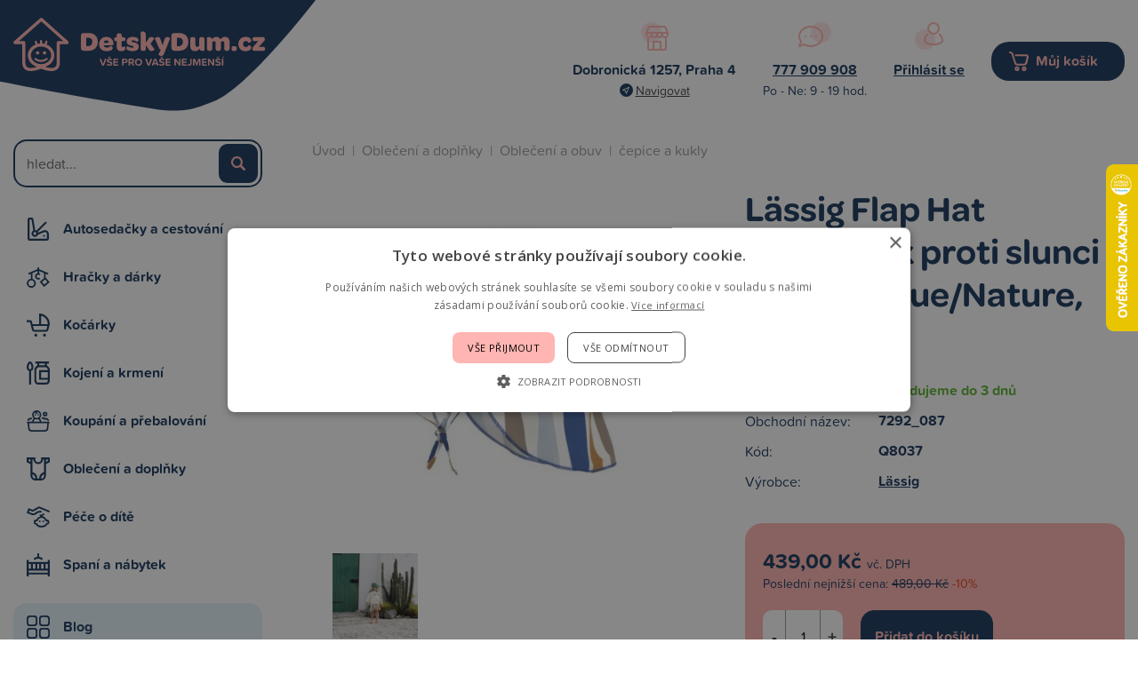

--- FILE ---
content_type: text/html; charset=UTF-8
request_url: https://www.detskydum.cz/produkt/lassig-flap-hat-kloboucek-proti-slunci-waves-blue-nature-19-36-m-49953.htm
body_size: 9679
content:
<!doctype html>
<html lang="cs-cz" dir="ltr">
<head>
	<meta charset="utf-8">
	<title>Lässig Flap Hat Klobouček proti slunci Waves - Blue/Nature, 19 - 36 m | DetskyDum.cz</title>
	<meta name="viewport" content="width=device-width, initial-scale=1">
	<base href="https://www.detskydum.cz/">
	<link rel="shortcut icon" href="https://www.detskydum.cz/templates/detskydum/img/favicon.png">
	<link rel="stylesheet" href="https://use.typekit.net/bwt7cqs.css">
	<meta name="description" content="klobouček chrání proti negativním vlivům slunečního záření v kombinaci s opalovacím krémem, plavkami a tričkem z kolekce Splash &amp; Fun si můžete užít koupání bez starostí opatřen předním kšiltem a látkou chránící krk dítěte vnější materiál: 100%…">
	<meta name="author" content="iKeloc s.r.o.">
	<meta name="msvalidate.01" content="6AD629C68BB4E33238C865B7C99FA5C0">
	<meta name="robots" content="index,follow">
	<meta property="og:image" content="https://www.detskydum.cz/cache/nahledy/m_49953.jpg">
	<link rel="stylesheet" href="https://www.detskydum.cz/templates/detskydum/css/ikeloc.css?9366">
	<script src="https://www.detskydum.cz/templates/detskydum/js/compressed.js?9366"></script>
	<script src="https://www.detskydum.cz/templates/detskydum/js/app.js?9366"></script>
	<!-- Foxentry start -->
	<script type="text/javascript" async>
	var Foxentry;
	(function () {
		var e = document.querySelector("script"), s = document.createElement('script');
		s.setAttribute('type', 'text/javascript');
		s.setAttribute('async', 'true');
		s.setAttribute('src', 'https://cdn.foxentry.cz/lib');
		e.parentNode.appendChild(s);
		s.onload = function(){ Foxentry = new FoxentryBase('uZrRHKjJbX'); }
	})();
	</script>
	<!-- Foxentry end -->
<script type="application/ld+json">
{
	"@context": "https://schema.org",
	"@type": "BreadcrumbList",
	"itemListElement": [
		{
			"@type": "ListItem",
			"position": 1,
			"name": "Oblečení a doplňky",
			"item": "https://www.detskydum.cz/kategorie/obleceni-a-doplnky/"
		},
		{
			"@type": "ListItem",
			"position": 2,
			"name": "Oblečení a obuv",
			"item": "https://www.detskydum.cz/kategorie/obleceni-a-doplnky/obleceni-a-obuv/"
		},
		{
			"@type": "ListItem",
			"position": 3,
			"name": "čepice a kukly",
			"item": "https://www.detskydum.cz/kategorie/obleceni-a-doplnky/obleceni-a-obuv/cepice-a-kukly/"
		}
	]
}
</script>
<script type="application/ld+json">
{
	"@context": "https://schema.org/",
	"@type": "Product",
	"name": "Lässig Flap Hat Klobouček proti slunci Waves - Blue/Nature, 19 - 36 m",
	"image": [
		"https://www.detskydum.cz/cache/nahledy/m_49953.jpg"
		,"https://www.detskydum.cz/cache/nahledy/m_49953-2.jpg"
	],
	"description": "klobouček chrání proti negativním vlivům slunečního záření v kombinaci s opalovacím krémem, plavkami a tričkem z kolekce Splash & Fun si můžete užít koupání bez starostí opatřen předním kšiltem a látkou chránící krk dítěte vnější materiál: 100% polyesterové mikrovlákno vnitřní materiál: 100% absorbční polyester UV ochrana UPF 80 Velikosti věk 3 - 6 měs. | velikost 43/45 | výška 43 - 45 cm věk 7 - 18 měs. | velikost 46/49 | výška 46 - 49 cm věk 19 - 36 měs. | velikost 50/51 | výška 50 - 51 cm",
	"sku": "4066239127327",
	"mpn": "Q8037",
	"brand": {
		"@type": "Thing",
		"name": "Lässig"
	},

	"offers": {
		"@type": "Offer",
		"url": "https://www.detskydum.cz/produkt/lassig-flap-hat-kloboucek-proti-slunci-waves-blue-nature-19-36-m-49953.htm",
		"priceCurrency": "CZK",
		"price": "439.00",
		
		"itemCondition": "https://schema.org/UsedCondition",
		"availability": "https://schema.org/OutOfStock",
		"seller": {
			"@type": "Organization",
			"name": "iKeloc"
		}
	}
}
</script>
	<script>
	var dataLayer = window.dataLayer = window.dataLayer || [];
	</script>
	<script>
	dataLayer.push({
		"user": {
			"identification": {
				"id": 0,
				"loginStatus": "Nepřihlášený",
				"discountPercent": 0
			}
		}
	});
	</script>
	<script>
	dataLayer.push({ ecommerce: null });
	dataLayer.push({
		"event": "view_item",
		"ecommerce": {
			"items": [{
				"item_id": "Q8037",
				"item_name": "Lässig Flap Hat Klobouček proti slunci Waves - Blue/Nature, 19 - 36 m",
				"currency": "CZK",
				"index": 0,
				"item_brand": "Lässig",
				"item_category": "čepice a kukly",
				"price": 362.81,
				"quantity": 1
			}]
		}
	});
	</script>
	<!-- Google Tag Manager -->
	<script>(function(w,d,s,l,i){ w[l]=w[l]||[];w[l].push({ 'gtm.start':
	new Date().getTime(),event:'gtm.js'});var f=d.getElementsByTagName(s)[0],
	j=d.createElement(s),dl=l!='dataLayer'?'&l='+l:'';j.async=true;j.src=
	'https://sgtm.detskydum.cz/gtm.js?id='+i+dl;f.parentNode.insertBefore(j,f);
	})(window,document,'script','dataLayer','GTM-WXVFD7G');</script>
	<!-- End Google Tag Manager -->
	<!-- Ecomail popup -->
	<script>
		(function (w,d,s,o,f,js,fjs) { 
			w['ecm-widget']=o;w[o] = w[o] || function () { (w[o].q = w[o].q || []).push(arguments) };
			js = d.createElement(s), fjs = d.getElementsByTagName(s)[0];
			js.id = '3-b6fcc542fb021c84fdaff536dd0a74a1'; js.dataset.a = 'detskydum'; js.src = f; js.async = 1; fjs.parentNode.insertBefore(js, fjs);
		}(window, document, 'script', 'ecmwidget', 'https://d70shl7vidtft.cloudfront.net/widget.js'));
	</script>
	<script>
		(function (w,d,s,o,f,js,fjs) { 
		w['ecm-widget']=o;w[o] = w[o] || function () { (w[o].q = w[o].q || []).push(arguments) };
		js = d.createElement(s), fjs = d.getElementsByTagName(s)[0];
		js.id = '7-c01458c4e85a58f0047857fac06ae283'; js.dataset.a = 'detskydum'; js.src = f; js.async = 1; fjs.parentNode.insertBefore(js, fjs);
		}(window, document, 'script', 'ecmwidget', 'https://d70shl7vidtft.cloudfront.net/widget.js'));
	</script>
	<script async src="https://scripts.luigisbox.tech/LBX-591879.js"></script>
</head>
<body>
<!-- Google Tag Manager (noscript) -->
<noscript><iframe src="https://sgtm.detskydum.cz/ns.html?id=GTM-WXVFD7G"
height="0" width="0" style="display:none;visibility:hidden"></iframe></noscript>
<!-- End Google Tag Manager (noscript) -->
<!-- Ecomail starts -->
<script type="text/javascript">
;(function(p,l,o,w,i,n,g){ if(!p[i]){ p.GlobalSnowplowNamespace=p.GlobalSnowplowNamespace||[];
p.GlobalSnowplowNamespace.push(i);p[i]=function(){ (p[i].q=p[i].q||[]).push(arguments)
};p[i].q=p[i].q||[];n=l.createElement(o);g=l.getElementsByTagName(o)[0];n.async=1;
n.src=w;g.parentNode.insertBefore(n,g)}}(window,document,"script","//d70shl7vidtft.cloudfront.net/ecmtr-2.4.2.js","ecotrack"));
window.ecotrack('newTracker', 'cf', 'd2dpiwfhf3tz0r.cloudfront.net', {  /* Initialise a tracker */
	appId: 'detskydum'
});
window.ecotrack('setUserIdFromLocation', 'ecmid');

window.ecotrack('trackPageView');
</script>
<!-- Ecomail stops -->

<div class="ik">

<div class="ik_head-top">
	<div class="ik_head-top__in">
			<p><strong>Dobronická 1257, Praha 4</strong> <a href="https://goo.gl/maps/fHAVPvWywQMN5TWJ8" class="is--navigate">Navigovat</a></p>
<p><a href="tel:+420777909908"><strong>777 909 908</strong></a> Po - Ne: 9 - 19 hod.</p>
	</div>
</div>
<div class="ik_head">
	<div class="ik_head__in">
		<div class="ik_head__logo"><a href="https://www.detskydum.cz/"><img src="templates/detskydum/img/dd/logo.svg" alt="iKeloc"></a></div>

		<div class="ik_head__contact">
				<div class="ik_head__contact-item">
    <div class="ik_head__contact-item-img"><img src="https://www.detskydum.cz/templates/detskydum/img/dd/head-location.svg" alt=""></div>
    <div class="ik_head__contact-item-title">Dobronická 1257, Praha 4</div>
    <div class="ik_head__contact-item-desc"><a href="https://goo.gl/maps/fHAVPvWywQMN5TWJ8" class="is--navigate">Navigovat</a></div>
</div>
<div class="ik_head__contact-item">
    <div class="ik_head__contact-item-img"><img src="https://www.detskydum.cz/templates/detskydum/img/dd/head-contact.svg" alt=""></div>
    <div class="ik_head__contact-item-title"><a href="tel:+420777909908">777 909 908</a></div>
    <div class="ik_head__contact-item-desc">Po - Ne: 9 - 19 hod.</div>
  
</div>
			<div class="ik_head__contact-item">
				<div class="ik_head__contact-item-img"><img src="templates/detskydum/img/dd/head-user.svg" alt=""></div>
				<div class="ik_head__contact-item-title">
					<a href="zakaznik-prihlaseni/">Přihlásit se</a>

				</div>
				<div class="ik_head__contact-item-desc">&nbsp;</div>
			</div>
			<div class="ik_head__contact-item is--cart">
				<a class="ik_head__contact-item-cart" href="nakupni-kosik/">Můj košík <span id="koskusy"></span></a>
			</div>
		</div>

		<div class="ik_head__tool">
			<a class="is--user" href="zakaznik-prihlaseni/">Přihlášení</a>

			<a class="is--cart" href="nakupni-kosik/">Nákupní košík <span></span></a>
			<div class="ik_head__menu-toggle js--menu-toggle"></div>

			<div class="ik_head__tool-search">
				<form action="vyhledavani/" method="get" name="vyhledavani">
					<input name="sqtxt" type="text" value="" placeholder="hledat..." autocomplete="off">
					<input type="submit" name="tl_vyhledatq" value="VYHLEDAT">
					<input type="hidden" name="page" value="vyhledavani">
				</form>
			</div>
		</div>
	</div>
</div>

<div class="ik_wrap">
	<div class="ik_aside">
		<div class="ik_aside__search">
			<form action="vyhledavani/" method="get" name="vyhledavani">
				<input name="sqtxt" type="text" value="" placeholder="hledat..." autocomplete="off">
				<input type="submit" name="tl_vyhledatq" value="VYHLEDAT">
				<input type="hidden" name="page" value="vyhledavani">
			</form>
		</div>

		<ul class="ik_menu">
			<li class="ik_menu__item is--1 js--show-menu-sub" data-id="1">
				<a href="kategorie/autosedacky-a-cestovani/">Autosedačky a cestování</a>
				<div class="ik_menu__sub js--menu-sub" data-id="1"><div class="ik_menu__sub-in">
		<ul>
			<li><a href="kategorie/autosedacky-a-cestovani/autosedacky-40-87-cm/">Autosedačky 40 - 87 cm</a>
				<ul>
			</ul>
			</li>
		</ul>
		<ul>
			<li><a href="kategorie/autosedacky-a-cestovani/autosedacky-40-105-cm/">Autosedačky 40 - 105 cm</a>
				<ul>
			</ul>
			</li>
		</ul>
		<ul>
			<li><a href="kategorie/autosedacky-a-cestovani/autosedacky-40-125-cm/">Autosedačky 40 - 125 cm</a>
				<ul>
			</ul>
			</li>
		</ul>
		<ul>
			<li><a href="kategorie/autosedacky-a-cestovani/autosedacky-40-150-cm/">Autosedačky 40 - 150 cm</a>
				<ul>
			</ul>
			</li>
		</ul>
		<ul>
			<li><a href="kategorie/autosedacky-a-cestovani/autosedacky-100-150-cm/">Autosedačky 100 - 150 cm</a>
				<ul>
			</ul>
			</li>
		</ul>
		<ul>
			<li><a href="kategorie/autosedacky-a-cestovani/podsedaky-125-150-cm/">Podsedáky 125 - 150 cm</a>
				<ul>
			</ul>
			</li>
		</ul>
		<ul>
			<li><a href="kategorie/autosedacky-a-cestovani/prislusenstvi/">Příslušenství</a>
				<ul>
						<li><a href="kategorie/autosedacky-a-cestovani/prislusenstvi/baze/">báze</a></li>

						<li><a href="kategorie/autosedacky-a-cestovani/prislusenstvi/fusaky-nanozniky-zavinovacky/">fusaky, nánožníky, zavinovačky</a></li>

						<li><a href="kategorie/autosedacky-a-cestovani/prislusenstvi/podlozky/">podložky</a></li>

						<li><a href="kategorie/autosedacky-a-cestovani/prislusenstvi/letni-potahy/">letní potahy</a></li>


						<li class="is--more"><a href="kategorie/autosedacky-a-cestovani/prislusenstvi/">Více kategorií</a></li>
			</ul>
			</li>
		</ul>
		<ul>
			<li><a href="kategorie/autosedacky-a-cestovani/sport/">Sport</a>
				<ul>
						<li><a href="kategorie/autosedacky-a-cestovani/sport/voziky/">vozíky</a></li>

						<li><a href="kategorie/autosedacky-a-cestovani/sport/cyklosedacky/">cyklosedačky</a></li>

						<li><a href="kategorie/autosedacky-a-cestovani/sport/odrazedla/">odrážedla</a></li>

						<li><a href="kategorie/autosedacky-a-cestovani/sport/kolobezky/">koloběžky</a></li>


						<li class="is--more"><a href="kategorie/autosedacky-a-cestovani/sport/">Více kategorií</a></li>
			</ul>
			</li>
		</ul>
</div></div>
			</li>
			<li class="ik_menu__item is--3 js--show-menu-sub" data-id="3">
				<a href="kategorie/hracky-a-darky/">Hračky a dárky</a>
				<div class="ik_menu__sub js--menu-sub" data-id="3"><div class="ik_menu__sub-in">
		<ul>
			<li><a href="kategorie/hracky-a-darky/hracky/">Hračky</a>
				<ul>
						<li><a href="kategorie/hracky-a-darky/hracky/auta-a-prislusenstvi/">auta a příslušenství</a></li>

						<li><a href="kategorie/hracky-a-darky/hracky/bazenky/">bazénky</a></li>

						<li><a href="kategorie/hracky-a-darky/hracky/do-postylky/">do postýlky</a></li>

						<li><a href="kategorie/hracky-a-darky/hracky/do-vody/">do vody</a></li>


						<li class="is--more"><a href="kategorie/hracky-a-darky/hracky/">Více kategorií</a></li>
			</ul>
			</li>
		</ul>
		<ul>
			<li><a href="kategorie/hracky-a-darky/darky-a-knihy/">Dárky a knihy</a>
				<ul>
						<li><a href="kategorie/hracky-a-darky/darky-a-knihy/darky-a-knihy-pro-deti/">dárky a knihy pro děti</a></li>

						<li><a href="kategorie/hracky-a-darky/darky-a-knihy/sady-pro-otisky-a-fota/">sady pro otisky a fota</a></li>

			</ul>
			</li>
		</ul>
		<ul>
			<li><a href="kategorie/hracky-a-darky/darkove-poukazy/">Dárkové poukazy</a>
				<ul>
			</ul>
			</li>
		</ul>
</div></div>
			</li>
			<li class="ik_menu__item is--2 js--show-menu-sub" data-id="2">
				<a href="kategorie/kocarky/">Kočárky</a>
				<div class="ik_menu__sub js--menu-sub" data-id="2"><div class="ik_menu__sub-in">
		<ul>
			<li><a href="kategorie/kocarky/kombinovane-kocarky/">kombinované kočárky</a>
				<ul>
						<li><a href="kategorie/kocarky/kombinovane-kocarky/bugaboo-fox5/">Bugaboo Fox5</a></li>

						<li><a href="kategorie/kocarky/kombinovane-kocarky/bugaboo-fox-cub/">Bugaboo Fox Cub</a></li>

						<li><a href="kategorie/kocarky/kombinovane-kocarky/cybex-priam/">Cybex Priam</a></li>

						<li><a href="kategorie/kocarky/kombinovane-kocarky/joolz-geo3/">Joolz Geo3</a></li>

			</ul>
			</li>
		</ul>
		<ul>
			<li><a href="kategorie/kocarky/sportovni-kocarky/">sportovní kočárky</a>
				<ul>
						<li><a href="kategorie/kocarky/sportovni-kocarky/bugaboo-bee6/">Bugaboo Bee6</a></li>

						<li><a href="kategorie/kocarky/sportovni-kocarky/thule-spring/">Thule Spring</a></li>

			</ul>
			</li>
		</ul>
		<ul>
			<li><a href="kategorie/kocarky/golfky/">golfky</a>
				<ul>
						<li><a href="kategorie/kocarky/golfky/joolz-aer/">Joolz Aer</a></li>

						<li><a href="kategorie/kocarky/golfky/bugaboo-butterfly/">Bugaboo Butterfly</a></li>

			</ul>
			</li>
		</ul>
		<ul>
			<li><a href="kategorie/kocarky/trikolky/">tříkolky</a>
				<ul>
						<li><a href="kategorie/kocarky/trikolky/thule-urban-glide/">Thule Urban Glide</a></li>

			</ul>
			</li>
		</ul>
		<ul>
			<li><a href="kategorie/kocarky/pro-dvojcata-a-sourozence/">pro dvojčata a sourozence</a>
				<ul>
						<li><a href="kategorie/kocarky/pro-dvojcata-a-sourozence/bugaboo-donkey5/">Bugaboo Donkey5</a></li>

						<li><a href="kategorie/kocarky/pro-dvojcata-a-sourozence/tfk-duo/">TFK Duo</a></li>

			</ul>
			</li>
		</ul>
		<ul>
			<li><a href="kategorie/kocarky/prislusenstvi-kocarku/">příslušenství kočárků</a>
				<ul>
						<li><a href="kategorie/kocarky/prislusenstvi-kocarku/fusaky/">fusaky</a></li>

						<li><a href="kategorie/kocarky/prislusenstvi-kocarku/prebalovaci-batohy/">přebalovací batohy</a></li>

						<li><a href="kategorie/kocarky/prislusenstvi-kocarku/prebalovaci-tasky/">přebalovací tašky</a></li>

						<li><a href="kategorie/kocarky/prislusenstvi-kocarku/organizery/">organizéry</a></li>


						<li class="is--more"><a href="kategorie/kocarky/prislusenstvi-kocarku/">Více kategorií</a></li>
			</ul>
			</li>
		</ul>
</div></div>
			</li>
			<li class="ik_menu__item is--5 js--show-menu-sub" data-id="5">
				<a href="kategorie/kojeni-a-krmeni/">Kojení a krmení</a>
				<div class="ik_menu__sub js--menu-sub" data-id="5"><div class="ik_menu__sub-in">
		<ul>
			<li><a href="kategorie/kojeni-a-krmeni/krmeni/">Krmení</a>
				<ul>
						<li><a href="kategorie/kojeni-a-krmeni/krmeni/bryndaky/">bryndáky</a></li>

						<li><a href="kategorie/kojeni-a-krmeni/krmeni/hrnky-a-pitka/">hrnky a pítka</a></li>

						<li><a href="kategorie/kojeni-a-krmeni/krmeni/jidelni-sady/">jídelní sady</a></li>

						<li><a href="kategorie/kojeni-a-krmeni/krmeni/krmici-sitky/">krmící síťky</a></li>


						<li class="is--more"><a href="kategorie/kojeni-a-krmeni/krmeni/">Více kategorií</a></li>
			</ul>
			</li>
		</ul>
		<ul>
			<li><a href="kategorie/kojeni-a-krmeni/kojeni/">Kojení</a>
				<ul>
						<li><a href="kategorie/kojeni-a-krmeni/kojeni/lahve-kojenecke/">láhve kojenecké</a></li>

						<li><a href="kategorie/kojeni-a-krmeni/kojeni/odsavacky-mleka/">odsávačky mléka</a></li>

						<li><a href="kategorie/kojeni-a-krmeni/kojeni/polstare-na-kojeni/">polštáře na kojení</a></li>

						<li><a href="kategorie/kojeni-a-krmeni/kojeni/prsni-chranice-a-vlozky/">prsní chrániče a vložky</a></li>


						<li class="is--more"><a href="kategorie/kojeni-a-krmeni/kojeni/">Více kategorií</a></li>
			</ul>
			</li>
		</ul>
		<ul>
			<li><a href="kategorie/kojeni-a-krmeni/zidle-a-sedatka/">Židle a sedátka</a>
				<ul>
						<li><a href="kategorie/kojeni-a-krmeni/zidle-a-sedatka/zidlicky-rostouci/">židličky rostoucí</a></li>

						<li><a href="kategorie/kojeni-a-krmeni/zidle-a-sedatka/zidlicky-vysoke/">židličky vysoké</a></li>

						<li><a href="kategorie/kojeni-a-krmeni/zidle-a-sedatka/prislusenstvi/">příslušenství</a></li>

						<li><a href="kategorie/kojeni-a-krmeni/zidle-a-sedatka/sedatka-pridavna/">sedátka přídavná</a></li>

			</ul>
			</li>
		</ul>
		<ul>
			<li><a href="kategorie/kojeni-a-krmeni/detska-vyziva-a-bio/">Dětská výživa a BIO</a>
				<ul>
						<li><a href="kategorie/kojeni-a-krmeni/detska-vyziva-a-bio/dezerty/">dezerty</a></li>

						<li><a href="kategorie/kojeni-a-krmeni/detska-vyziva-a-bio/kase/">kaše</a></li>

						<li><a href="kategorie/kojeni-a-krmeni/detska-vyziva-a-bio/maso-zeleninove-prikrmy/">maso - zeleninové příkrmy</a></li>

						<li><a href="kategorie/kojeni-a-krmeni/detska-vyziva-a-bio/mleka-kojenecka/">mléka kojenecká</a></li>


						<li class="is--more"><a href="kategorie/kojeni-a-krmeni/detska-vyziva-a-bio/">Více kategorií</a></li>
			</ul>
			</li>
		</ul>
		<ul>
			<li><a href="kategorie/kojeni-a-krmeni/doplnky-stravy/">Doplňky stravy</a>
				<ul>
			</ul>
			</li>
		</ul>
</div></div>
			</li>
			<li class="ik_menu__item is--6 js--show-menu-sub" data-id="6">
				<a href="kategorie/koupani-a-prebalovani/">Koupání a přebalování</a>
				<div class="ik_menu__sub js--menu-sub" data-id="6"><div class="ik_menu__sub-in">
		<ul>
			<li><a href="kategorie/koupani-a-prebalovani/osusky-zinky-a-zupany/">Osušky, žínky a župany</a>
				<ul>
						<li><a href="kategorie/koupani-a-prebalovani/osusky-zinky-a-zupany/osusky/">osušky</a></li>

						<li><a href="kategorie/koupani-a-prebalovani/osusky-zinky-a-zupany/zupany-a-ponca/">župany a ponča</a></li>

						<li><a href="kategorie/koupani-a-prebalovani/osusky-zinky-a-zupany/zinky-a-houby/">žínky a houby</a></li>

			</ul>
			</li>
		</ul>
		<ul>
			<li><a href="kategorie/koupani-a-prebalovani/do-koupelny/">Do koupelny</a>
				<ul>
						<li><a href="kategorie/koupani-a-prebalovani/do-koupelny/vanicky-a-kybliky/">vaničky a kyblíky</a></li>

						<li><a href="kategorie/koupani-a-prebalovani/do-koupelny/nocniky-a-adaptery/">nočníky a adaptéry</a></li>

						<li><a href="kategorie/koupani-a-prebalovani/do-koupelny/stupatka-a-sedatka/">stupátka a sedátka</a></li>

						<li><a href="kategorie/koupani-a-prebalovani/do-koupelny/lehatka-a-podlozky/">lehátka a podložky</a></li>


						<li class="is--more"><a href="kategorie/koupani-a-prebalovani/do-koupelny/">Více kategorií</a></li>
			</ul>
			</li>
		</ul>
		<ul>
			<li><a href="kategorie/koupani-a-prebalovani/prebalovani/">Přebalování</a>
				<ul>
						<li><a href="kategorie/koupani-a-prebalovani/prebalovani/latkove-plenky/">látkové plenky</a></li>

						<li><a href="kategorie/koupani-a-prebalovani/prebalovani/prebalovaci-podlozky/">přebalovací podložky</a></li>

						<li><a href="kategorie/koupani-a-prebalovani/prebalovani/kose-na-pleny/">koše na pleny</a></li>

						<li><a href="kategorie/koupani-a-prebalovani/prebalovani/jednorazove-plenky/">jednorázové plenky</a></li>


						<li class="is--more"><a href="kategorie/koupani-a-prebalovani/prebalovani/">Více kategorií</a></li>
			</ul>
			</li>
		</ul>
</div></div>
			</li>
			<li class="ik_menu__item is--8 js--show-menu-sub" data-id="8">
				<a href="kategorie/obleceni-a-doplnky/">Oblečení a doplňky</a>
				<div class="ik_menu__sub js--menu-sub" data-id="8"><div class="ik_menu__sub-in">
		<ul>
			<li><a href="kategorie/obleceni-a-doplnky/obleceni-a-obuv/">Oblečení a obuv</a>
				<ul>
						<li><a href="kategorie/obleceni-a-doplnky/obleceni-a-obuv/body-dupacky-a-overaly/">body, dupačky a overaly</a></li>

						<li><a href="kategorie/obleceni-a-doplnky/obleceni-a-obuv/kalhoty-a-teplaky/">kalhoty a tepláky</a></li>

						<li><a href="kategorie/obleceni-a-doplnky/obleceni-a-obuv/tricka/">trička</a></li>

						<li><a href="kategorie/obleceni-a-doplnky/obleceni-a-obuv/mikiny/">mikiny</a></li>


						<li class="is--more"><a href="kategorie/obleceni-a-doplnky/obleceni-a-obuv/">Více kategorií</a></li>
			</ul>
			</li>
		</ul>
		<ul>
			<li><a href="kategorie/obleceni-a-doplnky/doplnky/">Doplňky</a>
				<ul>
						<li><a href="kategorie/obleceni-a-doplnky/doplnky/batohy-kufry-tasky/">batohy, kufry, tašky</a></li>

						<li><a href="kategorie/obleceni-a-doplnky/doplnky/bryle-slunecni/">brýle sluneční</a></li>

						<li><a href="kategorie/obleceni-a-doplnky/doplnky/nakoleniky/">nákoleníky</a></li>

						<li><a href="kategorie/obleceni-a-doplnky/doplnky/ostatni-doplnky/">ostatní doplňky</a></li>

			</ul>
			</li>
		</ul>
		<ul>
			<li><a href="kategorie/obleceni-a-doplnky/obleceni-pro-maminky/">Oblečení pro maminky</a>
				<ul>
						<li><a href="kategorie/obleceni-a-doplnky/obleceni-pro-maminky/doplnky-pro-maminky/">doplňky pro maminky</a></li>

						<li><a href="kategorie/obleceni-a-doplnky/obleceni-pro-maminky/materske-kalhotky/">mateřské kalhotky</a></li>

						<li><a href="kategorie/obleceni-a-doplnky/obleceni-pro-maminky/materske-podprsenky/">mateřské podprsenky</a></li>

						<li><a href="kategorie/obleceni-a-doplnky/obleceni-pro-maminky/tehotenske-a-materske-obleceni/">těhotenské a mateřské oblečení</a></li>

			</ul>
			</li>
		</ul>
</div></div>
			</li>
			<li class="ik_menu__item is--7 js--show-menu-sub" data-id="7">
				<a href="kategorie/pece-o-dite/">Péče o dítě</a>
				<div class="ik_menu__sub js--menu-sub" data-id="7"><div class="ik_menu__sub-in">
		<ul>
			<li><a href="kategorie/pece-o-dite/pece/">Péče</a>
				<ul>
						<li><a href="kategorie/pece-o-dite/pece/dudliky/">dudlíky</a></li>

						<li><a href="kategorie/pece-o-dite/pece/dudliky-klipy-retizky-drzatka/">dudlíky - klipy, řetízky, držátka</a></li>

						<li><a href="kategorie/pece-o-dite/pece/dudliky-pouzdra-krabicky/">dudlíky - pouzdra, krabičky</a></li>

						<li><a href="kategorie/pece-o-dite/pece/nosni-odsavacky/">nosní odsávačky</a></li>


						<li class="is--more"><a href="kategorie/pece-o-dite/pece/">Více kategorií</a></li>
			</ul>
			</li>
		</ul>
		<ul>
			<li><a href="kategorie/pece-o-dite/noseni/">Nošení</a>
				<ul>
						<li><a href="kategorie/pece-o-dite/noseni/nositka/">nosítka</a></li>

						<li><a href="kategorie/pece-o-dite/noseni/satky/">šátky</a></li>

						<li><a href="kategorie/pece-o-dite/noseni/krosny/">krosny</a></li>

			</ul>
			</li>
		</ul>
		<ul>
			<li><a href="kategorie/pece-o-dite/chuvicky-a-monitory/">Chůvičky a monitory</a>
				<ul>
						<li><a href="kategorie/pece-o-dite/chuvicky-a-monitory/monitory-dechu/">monitory dechu</a></li>

						<li><a href="kategorie/pece-o-dite/chuvicky-a-monitory/elektronicke-chuvicky/">elektronické chůvičky</a></li>

						<li><a href="kategorie/pece-o-dite/chuvicky-a-monitory/elektronicke-videochuvicky/">elektronické videochůvičky</a></li>

						<li><a href="kategorie/pece-o-dite/chuvicky-a-monitory/wifi-chuvicky/">wifi chůvičky</a></li>

			</ul>
			</li>
		</ul>
		<ul>
			<li><a href="kategorie/pece-o-dite/elektronicke-pristroje/">Elektronické přístroje</a>
				<ul>
						<li><a href="kategorie/pece-o-dite/elektronicke-pristroje/ohrivacky/">ohřívačky</a></li>

						<li><a href="kategorie/pece-o-dite/elektronicke-pristroje/kojenecke-vahy/">kojenecké váhy</a></li>

						<li><a href="kategorie/pece-o-dite/elektronicke-pristroje/pomocnici-do-kuchyne/">pomocníci do kuchyně</a></li>

						<li><a href="kategorie/pece-o-dite/elektronicke-pristroje/sterilizatory/">sterilizátory</a></li>


						<li class="is--more"><a href="kategorie/pece-o-dite/elektronicke-pristroje/">Více kategorií</a></li>
			</ul>
			</li>
		</ul>
		<ul>
			<li><a href="kategorie/pece-o-dite/bezpecnostni-pomucky/">Bezpečnostní pomůcky</a>
				<ul>
						<li><a href="kategorie/pece-o-dite/bezpecnostni-pomucky/zabrany/">zábrany</a></li>

						<li><a href="kategorie/pece-o-dite/bezpecnostni-pomucky/ochrany-oken-a-dveri/">ochrany oken a dveří</a></li>

						<li><a href="kategorie/pece-o-dite/bezpecnostni-pomucky/ochrany-rohu-a-zasuvek/">ochrany rohů a zásuvek</a></li>

						<li><a href="kategorie/pece-o-dite/bezpecnostni-pomucky/ochrany-skrinek-a-supliku/">ochrany skříněk a šuplíků</a></li>


						<li class="is--more"><a href="kategorie/pece-o-dite/bezpecnostni-pomucky/">Více kategorií</a></li>
			</ul>
			</li>
		</ul>
</div></div>
			</li>
			<li class="ik_menu__item is--4 js--show-menu-sub" data-id="4">
				<a href="kategorie/spani-a-nabytek/">Spaní a nábytek</a>
				<div class="ik_menu__sub js--menu-sub" data-id="4"><div class="ik_menu__sub-in">
		<ul>
			<li><a href="kategorie/spani-a-nabytek/matrace/">Matrace</a>
				<ul>
						<li><a href="kategorie/spani-a-nabytek/matrace/matrace-120x60-cm/">matrace 120x60 cm</a></li>

						<li><a href="kategorie/spani-a-nabytek/matrace/matrace-140x70-cm/">matrace 140x70 cm</a></li>

						<li><a href="kategorie/spani-a-nabytek/matrace/juniorske-matrace/">juniorské matrace</a></li>

						<li><a href="kategorie/spani-a-nabytek/matrace/matrace-do-kosu-kolebek-a-pristylek/">matrace do košů, kolébek a přistýlek</a></li>


						<li class="is--more"><a href="kategorie/spani-a-nabytek/matrace/">Více kategorií</a></li>
			</ul>
			</li>
		</ul>
		<ul>
			<li><a href="kategorie/spani-a-nabytek/postylky-a-kose/">Postýlky a koše</a>
				<ul>
						<li><a href="kategorie/spani-a-nabytek/postylky-a-kose/kolebky-a-kose/">kolébky a koše</a></li>

						<li><a href="kategorie/spani-a-nabytek/postylky-a-kose/prvni-postylky/">první postýlky</a></li>

						<li><a href="kategorie/spani-a-nabytek/postylky-a-kose/postylky-drevene-120x60-cm/">postýlky dřevěné 120x60 cm</a></li>

						<li><a href="kategorie/spani-a-nabytek/postylky-a-kose/postylky-drevene-140x70-cm/">postýlky dřevěné 140x70 cm</a></li>


						<li class="is--more"><a href="kategorie/spani-a-nabytek/postylky-a-kose/">Více kategorií</a></li>
			</ul>
			</li>
		</ul>
		<ul>
			<li><a href="kategorie/spani-a-nabytek/doplnky-k-postylce/">Doplňky k postýlce</a>
				<ul>
						<li><a href="kategorie/spani-a-nabytek/doplnky-k-postylce/zavinovacky-a-rychlozavinovacky/">zavinovačky a rychlozavinovačky</a></li>

						<li><a href="kategorie/spani-a-nabytek/doplnky-k-postylce/spaci-vaky-a-pytle/">spací vaky a pytle</a></li>

						<li><a href="kategorie/spani-a-nabytek/doplnky-k-postylce/hnizda-pro-miminka/">hnízda pro miminka</a></li>

						<li><a href="kategorie/spani-a-nabytek/doplnky-k-postylce/povleceni/">povlečení</a></li>


						<li class="is--more"><a href="kategorie/spani-a-nabytek/doplnky-k-postylce/">Více kategorií</a></li>
			</ul>
			</li>
		</ul>
		<ul>
			<li><a href="kategorie/spani-a-nabytek/doplnky-do-pokojicku/">Doplňky do pokojíčku</a>
				<ul>
						<li><a href="kategorie/spani-a-nabytek/doplnky-do-pokojicku/ulozne-boxy/">úložné boxy</a></li>

						<li><a href="kategorie/spani-a-nabytek/doplnky-do-pokojicku/koberce-podlozky-puzzle/">koberce, podložky, puzzle</a></li>

						<li><a href="kategorie/spani-a-nabytek/doplnky-do-pokojicku/nocni-svetla/">noční světla</a></li>

						<li><a href="kategorie/spani-a-nabytek/doplnky-do-pokojicku/dekorace/">dekorace</a></li>


						<li class="is--more"><a href="kategorie/spani-a-nabytek/doplnky-do-pokojicku/">Více kategorií</a></li>
			</ul>
			</li>
		</ul>
		<ul>
			<li><a href="kategorie/spani-a-nabytek/lehatka-a-houpacky/">Lehátka a houpačky</a>
				<ul>
						<li><a href="kategorie/spani-a-nabytek/lehatka-a-houpacky/lehatka-babybjorn/">lehátka BabyBjörn</a></li>

						<li><a href="kategorie/spani-a-nabytek/lehatka-a-houpacky/lehatka-nuna/">lehátka Nuna</a></li>

						<li><a href="kategorie/spani-a-nabytek/lehatka-a-houpacky/lehatka-zopa/">lehátka Zopa</a></li>

			</ul>
			</li>
		</ul>
		<ul>
			<li><a href="kategorie/spani-a-nabytek/nabytek/">Nábytek</a>
				<ul>
						<li><a href="kategorie/spani-a-nabytek/nabytek/ucici-veze/">učící věže</a></li>

						<li><a href="kategorie/spani-a-nabytek/nabytek/prebalovaci-komody-a-pulty/">přebalovací komody a pulty</a></li>

						<li><a href="kategorie/spani-a-nabytek/nabytek/stoly-a-zidle/">stoly a židle</a></li>

						<li><a href="kategorie/spani-a-nabytek/nabytek/police-a-regaly/">police a regály</a></li>


						<li class="is--more"><a href="kategorie/spani-a-nabytek/nabytek/">Více kategorií</a></li>
			</ul>
			</li>
		</ul>
</div></div>
			</li>
		</ul>

		<ul class="ik_menu is--secondary">
			<li class="ik_menu__item is--blog">
				<a href="clanky/blog-1/">Blog</a>
			</li>
			<li class="ik_menu__item is--prodejna">
				<a href="nejvetsi-prodejna-v-praze/">Naše prodejna</a>
			</li>
			<li class="ik_menu__item is--autosedacky">
				<a href="studio-autosedacek/">Studio autosedaček</a>
			</li>
		</ul>

	</div>

	<div class="ik_content">

		<div class="ik_breadcrumb is--detail">
			<div class="ik_breadcrumb__in">
				<a href="/">Úvod</a><span class="oddelovac"> | </span><a href="kategorie/obleceni-a-doplnky/" class="hlavickao">Oblečení a doplňky</a><span class="oddelovac"> | </span><a href="kategorie/obleceni-a-doplnky/obleceni-a-obuv/" class="hlavickao">Oblečení a obuv</a><span class="oddelovac"> | </span><a href="kategorie/obleceni-a-doplnky/obleceni-a-obuv/cepice-a-kukly/" class="hlavickao">čepice a kukly</a>

			</div>
		</div>



	




<form action="produkt/lassig-flap-hat-kloboucek-proti-slunci-waves-blue-nature-19-36-m-49953.htm" method="post" name="kosik">
<div class="ik_detail">
	<div class="ik_detail__in">
		<div class="ik_detail__top">

			<div class="ik_detail__content">
				<h1>Lässig Flap Hat Klobouček proti slunci Waves - Blue/Nature, 19 - 36 m</h1>

				<div class="ik_detail__images-main">
							<a href="priloha.php?skk=49953" rel="lightbox" title="Lässig Flap Hat Klobouček proti slunci Waves - Blue/Nature, 19 - 36 m"><img src="https://www.detskydum.cz/cache/nahledy/m_49953.jpg" alt="Lässig Flap Hat Klobouček proti slunci Waves - Blue/Nature, 19 - 36 m" title="Lässig Flap Hat Klobouček proti slunci Waves - Blue/Nature, 19 - 36 m"></a>

				</div>


				<table class="ik_detail__table">
					<tr class="ik_detail__stock">
						<th>Dostupnost:</th>
						<td>
								<span>Expedujeme do 3 dnů</span>
						</td>
					</tr>
					<tr><th>Obchodní název:</th><td>7292_087</td></tr>
					<tr><th>Kód:</th><td>Q8037</td></tr>
					<tr><th>Výrobce:</th>
						<td>
									<a href="https://www.detskydum.cz/vyrobce/lassig/">Lässig</a>
						</td>
					</tr>
				</table>

				<div class="ik_detail__cart-wrap">
					<div class="ik_detail__price-wrap">
							<div class="ik_detail__price">439,00 Kč <small>vč. DPH</small></div>

							<div class="ik_detail__price-discount">Poslední nejnižší cena: <del>489,00 Kč</del> <span>-10%</span></div>

					</div>

					<div class="ik_detail__cart">
						<span class="ik_detail__cart-plus-minus js--pocet-kusu-detail" data-type="-" data-id="49953">-</span>
						<input type="text" name="ks_cs1id[49953]" value="1">
						<span class="ik_detail__cart-plus-minus js--pocet-kusu-detail" data-type="+" data-id="49953">+</span>
						<input type="submit" class="ik_detail__cart-button" name="pridat_do_kosiku[49953]" value="Přidat do košíku">
					</div>
				</div>

					<div class="ik_detail__offer">
  <div class="ik_detail__offer-img"><img src="https://www.detskydum.cz/cache/upload/files/prodejna/prodejna-ban.jpg" alt=""></div>
  <div class="ik_detail__offer-content">
    <div class="ik_detail__offer-text">Navštivte největší prodejnu v Praze</div>
    <a href="https://www.detskydum.cz/nejvetsi-prodejna-v-praze/" class="ik_detail__offer-btn">Více o prodejně</a>
  </div>
</div>

				<div class="ik_products-variant">
	<div class="ik_products-variant__title">Varianty</div>
	<div class="ik_products-variant__item-wrap">
	</div>

</div>

			</div>

			<div class="ik_detail__images">
				<div class="ik_detail__images-main">
							<a href="priloha.php?skk=49953" rel="lightbox" title="Lässig Flap Hat Klobouček proti slunci Waves - Blue/Nature, 19 - 36 m"><img src="https://www.detskydum.cz/cache/nahledy/m_49953.jpg" alt="Lässig Flap Hat Klobouček proti slunci Waves - Blue/Nature, 19 - 36 m" title="Lässig Flap Hat Klobouček proti slunci Waves - Blue/Nature, 19 - 36 m"></a>

				</div>
				<div class="ik_detail__images-additional js--slideshow-detail">
						<a href="priloha.php?ak=112030" rel="lightbox" title="Lässig Flap Hat Klobouček proti slunci Waves - Blue/Nature, 19 - 36 m - obrázek"><img src="https://www.detskydum.cz/cache/nahledy/m_49953-2.jpg" alt="Lässig Flap Hat Klobouček proti slunci Waves - Blue/Nature, 19 - 36 m - obrázek" title="Lässig Flap Hat Klobouček proti slunci Waves - Blue/Nature, 19 - 36 m - obrázek" /></a>
				</div>
			</div>
		</div>


	</div>
</div>
</form>

<div class="ik_detail">
	<div class="ik_detail__in">






<div class="ik_detail__tabs">

	<div class="ik_detail__tabs-menu js-tab-menu">
		<ul id="notabmenu cf">
			<li><a href="https://www.detskydum.cz/produkt/lassig-flap-hat-kloboucek-proti-slunci-waves-blue-nature-19-36-m-49953.htm#popis">Popis</a></li>

			<li><a href="https://www.detskydum.cz/produkt/lassig-flap-hat-kloboucek-proti-slunci-waves-blue-nature-19-36-m-49953.htm#prisl">Související</a></li>

			<li><a href="https://www.detskydum.cz/produkt/lassig-flap-hat-kloboucek-proti-slunci-waves-blue-nature-19-36-m-49953.htm#technicke-parametry">Technické parametry</a></li>




			<li><a href="https://www.detskydum.cz/produkt/lassig-flap-hat-kloboucek-proti-slunci-waves-blue-nature-19-36-m-49953.htm#vyrobce">Výrobce Lässig</a></li>
		</ul>
	</div>

	<div id="notabs" class="ik_detail__tabs-item-wrap">

			<div id="popis" class="notab ik_detail__tabs-item popis">
				<h2>Popis</h2>
				<ul>
	<li>klobouček chrání proti negativním vlivům slunečního záření</li>
	<li>v kombinaci s opalovacím krémem, plavkami a tričkem z kolekce Splash &amp; Fun si můžete užít koupání bez starostí</li>
	<li>opatřen předním kšiltem a látkou chránící krk dítěte</li>
	<li>vnější materiál: 100% polyesterové mikrovlákno</li>
	<li>vnitřní materiál: 100% absorbční polyester</li>
	<li>UV ochrana UPF 80</li>
</ul>

<p><strong>Velikosti</strong></p>

<ul>
	<li>věk 3 - 6 měs. | velikost 43/45 | výška 43 - 45 cm</li>
	<li>věk 7 - 18 měs. | velikost 46/49 | výška 46 - 49 cm</li>
	<li>věk 19 - 36 měs. | velikost 50/51 | výška 50 - 51 cm</li>
</ul>

			</div>


			<div id="prisl" class="notab ik_detail__tabs-item">
				<h2>Související</h2>
				<div class="ik_products__list-wrap">
					<table class="ik_products__list is--no-border">
						<tbody>
							<tr><th colspan="4">Samostatné položky</th></tr>
	

	
	

	

	<tr>


		<td class="is--image">
			<a href="produkt/lassig-chlapecke-plavky-waves-blue-nature-13-18-m-49980.htm" title="Lässig Chlapecké plavky Waves - Blue/Nature, 13 - 18 m" class="js-gtm-product-click" data-gtm='{"list":"", "name":"Lässig Chlapecké plavky Waves - Blue/Nature, 13 - 18 m", "id":"Q8064", "price":313.22, "brand":"Lässig", "category":"plavky, UV oblečení", "position":1, "url":"produkt/lassig-chlapecke-plavky-waves-blue-nature-13-18-m-49980.htm"}'><img src="https://www.detskydum.cz/cache/nahledy/m_49980.jpg" alt="Lässig Chlapecké plavky Waves - Blue/Nature, 13 - 18 m" title="Lässig Chlapecké plavky Waves - Blue/Nature, 13 - 18 m"></a>
		</td>

		<td>
			<h2><a href="produkt/lassig-chlapecke-plavky-waves-blue-nature-13-18-m-49980.htm" class="js-gtm-product-click" data-gtm='{"list":"", "name":"Lässig Chlapecké plavky Waves - Blue/Nature, 13 - 18 m", "id":"Q8064", "price":313.22, "brand":"Lässig", "category":"plavky, UV oblečení", "position":1, "url":"produkt/lassig-chlapecke-plavky-waves-blue-nature-13-18-m-49980.htm"}'>Lässig Chlapecké plavky Waves - Blue/Nature, 13 - 18 m</a></h2>
			<div class="ik_products__list-price-compact">								<div class="ik_products__list-price-discount"><del>449,00 Kč</del> <span>-16%</span></div>
						<div class="ik_products__list-price">379,00 Kč</div>


</div>
		</td>


		<td class="is--price">
											<div class="ik_products__list-price-discount"><del>449,00 Kč</del> <span>-16%</span></div>
						<div class="ik_products__list-price">379,00 Kč</div>



		</td>

		<td class="is--add-to-cart">
			<form action="produkt/lassig-flap-hat-kloboucek-proti-slunci-waves-blue-nature-19-36-m-49953.htm" method="post" name="kosik" class="ik_products__list-cart">
				<input type="text" name="ks_cs1id[49980]" value="1"><input type="submit" name="pridat_do_kosiku[49980]"  class="ik_products__list-cart-button" value="&#xf07a;">
			</form>

	<div class="ik_products__list-stock">Skladem <strong>1 ks  </strong></div>
		</td>
	</tr>
						</tbody>
					</table>
				</div>
			</div>


			<div id="technicke-parametry" class="notab ik_detail__tabs-item">
				<h2>Technické parametry</h2>
				<div class="table-info-wrap">
					<table class="info">
						<tr><th>Roční období</th><td>léto&nbsp;</td></tr>
						<tr><th>Barva</th><td>vícebarevná&nbsp;</td></tr>


					
					</table>
				</div>
			</div>





			<div id="vyrobce" class="notab ik_detail__tabs-item">
				<h2>Výrobce Lässig</h2>

				<p>L&auml;ssig je německ&aacute; značka založena v roce 2007 vyr&aacute;běj&iacute;c&iacute; produkty pro děti i rodiče. Py&scaron;n&iacute; se cenami za design a kvalitu, dodržov&aacute;n&iacute;m př&iacute;sn&yacute;ch standardů a aktivn&iacute; &uacute;čast&iacute; v charitativn&iacute;ch a ekologick&yacute;ch projektech.</p>

<p></p>

<p>S pevn&yacute;m z&aacute;vazkem k udržitelnosti planety využ&iacute;v&aacute; značka materi&aacute;ly jako recyklovan&yacute; polyester z PET lahv&iacute; a organickou bavlnu. To ale neub&iacute;r&aacute; na kvalitě, protože se v&scaron;echny produkty značky L&auml;ssig důkladně a dlouhodobě testuj&iacute; k dokonalosti. Jejich sortiment zahrnuje různorod&eacute; produkty, od přebalovac&iacute;ch batohů a j&iacute;deln&iacute;ch setů, až po plavky.</p>


			</div>

	</div>
</div>	</div>
</div>

	</div>

</div>


<div class="ik_menu-mobile js--menu">
	<div class="ik_menu-mobile__close js--menu-close"><i class="fas fa-times"></i></div>
	<a href="kategorie/autosedacky-a-cestovani/">Autosedačky a cestování</a>
	<a href="kategorie/hracky-a-darky/">Hračky a dárky</a>

	<a href="kategorie/kocarky/">Kočárky</a>
	<a href="kategorie/kojeni-a-krmeni/">Kojení a krmení</a>
	<a href="kategorie/koupani-a-prebalovani/">Koupání a přebalování</a>
	<a href="kategorie/obleceni-a-doplnky/">Oblečení a doplňky</a>
	<a href="kategorie/pece-o-dite/">Péče o dítě</a>
	<a href="kategorie/spani-a-nabytek/">Spaní a nábytek</a>
	<a class="is--sep" href="clanky/blog-1/">Blog</a>
	<a href="nejvetsi-prodejna-v-praze/">Naše prodejna</a>
	<a href="studio-autosedacek/">Studio autosedaček</a>
</div>


<div class="ik_foot">
	<div class="ik_foot__bg">
		<div class="ik_foot__in">
			<div class="ik_foot__logo"><a href="https://www.detskydum.cz/"><img src="templates/detskydum/img/dd/logo.svg" alt="iKeloc"></a></div>
			<div class="ik_foot__newsletter">
				<div class="ik_foot__newsletter-title">Přihlaste se k odběru newsletteru a získejte slevu 100 Kč na první nákup</div>
				<form class="ik_foot__newsletter-form" method="post" action="https://detskydum.ecomailapp.cz/public/subscribe/2/2bb287d15897fe2f9d89c882af9a3a8b">
					<div class="ik_foot__newsletter-form-wrap">
						<input type="email" name="email" placeholder="Zadejte svůj e-mail" required>
						<button type="submit"><img src="templates/detskydum/img/dd/submit-arrow.svg" alt="Odeslat"></button>
					</div>
					<div class="ik_foot__newsletter-form-link"><a href="ochrana-osobnich-udaju/" target="_blank">Zásady zpracování osobních údajů</a></div>
				</form>
			</div>
			<div class="ik_foot__wrap">
				<div class="ik_foot__contact">
					<h2>Rozumíme vám i miminkům.<br>Navštivte nás osobně!</h2>

<div class="ik_foot__contact-wrap">
    <p>Pondělí – Neděle: 9 – 19 hod. </p>
    <p>Dobronická 1257, Praha 4 <a href="https://goo.gl/maps/fHAVPvWywQMN5TWJ8">Navigovat</a></p>
</div>
<ul>
    <li>Osobní odběr ZDARMA</li>
    <li>Pohodlné parkování před naší provozovnou</li>
</ul>
<br>
<div>
  <a href="https://www.facebook.com/DetskyDum.cz/"><img class="ik_home-review__item-photo" src="cache/upload/files/review/facebook.svg"></a>
  <a href="https://www.instagram.com/detskydum"><img class="ik_home-review__item-photo" src="cache/upload/files/review/instagram.svg"></a>
  <a href="https://www.youtube.com/@detskydum_cz/"><img class="ik_home-review__item-photo" src="cache/upload/files/review/youtube.svg"></a>
  <a href="https://www.tiktok.com/@detskydum.cz"><img class="ik_home-review__item-photo" src="cache/upload/files/review/tiktok2.svg"></a>
</div>
				</div>
				<div class="ik_foot__link">
					<h2>Nákup</h2>
					<ul>
  <li><a href="/kontakty/">Kontakty</a></li>
  <li><a href="/nejvetsi-prodejna-v-praze/">Naše prodejna</a></li>
  <li><a href="/obchodni-podminky/">Obchodní podmínky</a></li>
  <li><a href="/doprava/">Doprava</a></li>
  <li><a href="/platba/">Platba</a></li>
  <li><a href="/vse-o-nakupu/">Vše o nákupu</a></li>
  <li><a href="/poskozena-zasilka/">Poškozená zásilka</a></li>
  <li><a href="/reklamace-zbozi/">Reklamace zboží</a></li>
</ul>
				</div>
				<div class="ik_foot__link">
					<h2>Ostatní</h2>
					<ul>
  <li><a href="/vyrobce/">Prodávané značky A-Z</a></li>
  <li><a href="/kategorie/hracky-a-darky/darkove-poukazy/">Dárkové poukazy</a></li>
  <li><a href="/doporucena-vybavicka/">Doporučená výbavička</a></li>
  <li><a href="#">Články a recenze</a></li>
  <li><a href="/vozime-deti-bezpecne/">Vozíme děti bezpečně</a></li>
  <li><a href="/ochrana-osobnich-udaju/">Zpracování osobních údajů</a></li>
  <li><a href="#">Zásady cookies (EU)</a></li>
</ul>
				</div>
			</div>

			<div class="ik_foot__copy">
				&copy; 2026 | Všechna práva vyhrazena.
			</div>

		</div>
	</div>
</div>


</div>

<div class="ik_loading" id="progress"><div class="ik_loading__wrap"><div class="ik_loading__content"><div class="ik_loading__text">Čekejte prosím...</div><div class="ik_loading__spinner"><span></span><span></span><span></span></div></div></div></div>
<div class="ik_overlay js--overlay"></div>



</body>
</html>

--- FILE ---
content_type: application/javascript; charset=utf-8
request_url: https://api.foxentry.cz/load/uZrRHKjJbX?host=www.detskydum.cz
body_size: 25354
content:

            var FoxentryClientData = {"country":{"code":"US","name":"United States"},"city":"Columbus","postal":"43215","gps":{"latitude":39.9625,"longitude":-83.0061},"ip":"3.145.33.37"};
            Foxentry.loadConfig({"options":{"active":true,"validationNextInputAutojump":true,"validationResultVisual":"extended","customValidationHandlers":"false","browserAutocomplete":"false","restrictions":{"countryLimit":[],"creditsPerDay":-1,"creditsPerIp":-1,"restrictionsIp":[{"ip":"*","status":"1"}],"countryLimited":false},"whisperVersion":2,"whisperAdBox":true,"onLoadValidation":"false","allowIframeRun":false},"address":{"options":{"active":true,"limits":{"results":13,"resultsPersonalized":5},"addressCityExtended":"minimal","addressPartsRelation":true,"useGeolocation":true,"zipFormat":"default","addressValidity":"full","validityRequired":true},"data":[]},"name":{"options":{"active":true,"validityRequired":true},"data":[]},"email":{"options":{"active":true,"validationType":"basic","validityRequired":true,"allowWhisper":"false"},"data":[]},"phone":{"options":{"active":true,"validationType":"basic","outputFormatted":"false","validityType":"true","allowedPrefixes":[],"defaultPrefix":"+420","defaultPrefixFillInput":"false","validityRequired":true},"data":[]},"company":{"options":{"active":true,"limits":{"results":13,"resultsPersonalized":5},"validityFull":"true","limit":5,"limitUsed":3,"validityRequired":true,"companyNameFormat":"standardized"},"data":[]},"callbacks":[]});
            var FoxentryBuilder = new FoxentryBuilderLib();
            var FoxentryBillingType = "plan";
            var FoxentryRequestsUsageData = {"requestsInLimitLeft":{"addressSearch":23847,"addressValidations":2100,"companySearch":0,"companyValidations":0,"emailValidations":2098,"phoneValidations":2110,"nameValidations":0,"dataFills":2500},"requestsOverLimit":{"addressSearch":0,"addressValidations":0,"companySearch":0,"companyValidations":0,"emailValidations":0,"phoneValidations":0,"nameValidations":0,"dataFills":0},"overlimitAllowed":true};
            var clientIp = "3.145.33.37";
            var FoxentryWebsiteCms = "custom";
            var cached = true;
            var FoxentryClientToken = "6gLX2dedrRjNv5/8GVEdnV59bm+PX4p3cWrfVrMfxkxLeyeUeUcxEiMpHKfF5vSkQn2xHAgFMbpHEerQ41puRW5iZmI/[base64]/xx1XCXcYsI29WFUZcz+aZHj7I4lvQAvqR+RWpVAGwnE3iOGBwUUjejkYW4wX89d5A==";
            var FoxentryMessages = {"whisper.banner.footer":"We use Foxentry.com"};
            var FoxentryProjectProviderCountry = "cz";

            var FoxentryLearningModeAllowed = true;

            var FoxentryBillingPlanFree = false;
            var FoxentryLearningMode = false;

                                        FoxentryBuilder.validatorAdd("address", "Košík soukromá adresa");
                            FoxentryBuilder.validatorMappingsAdd(
                            "address",
                            "Košík soukromá adresa",
                            [
                                                            {
                                element  : "[name='nakupni_kosik'] #formsoukroma #ioulice",
                                dataType : "streetWithNumber",
                                dataTypeOut : "streetWithNumber"

                                },
                                                                {
                                element  : "[name='nakupni_kosik'] #formsoukroma #iomesto",
                                dataType : "city",
                                dataTypeOut : "city"

                                },
                                                                {
                                element  : "[name='nakupni_kosik'] #formsoukroma #iopsc",
                                dataType : "zip",
                                dataTypeOut : "zip"

                                },
                                                            ],
                            [
                                                        ]
                            );
                                                            FoxentryBuilder.validatorSetOptions("address", "Košík soukromá adresa", {"validityRequired":"false","validationVisualShowtype":"all","countrySelectMode":"prefer","autofixByPartialNumber":"false"});
                                                            FoxentryBuilder.validatorAdd("address", "Košík soukromá adresa - doručovací údaje");
                            FoxentryBuilder.validatorMappingsAdd(
                            "address",
                            "Košík soukromá adresa - doručovací údaje",
                            [
                                                            {
                                element  : "[name='nakupni_kosik'] #formsoukroma #ifdoroulice",
                                dataType : "streetWithNumber",
                                dataTypeOut : "streetWithNumber"

                                },
                                                                {
                                element  : "[name='nakupni_kosik'] #formsoukroma #ifdoromesto",
                                dataType : "city",
                                dataTypeOut : "city"

                                },
                                                                {
                                element  : "[name='nakupni_kosik'] #formsoukroma #ifdoropsc",
                                dataType : "zip",
                                dataTypeOut : "zip"

                                },
                                                            ],
                            [
                                                        ]
                            );
                                                            FoxentryBuilder.validatorSetOptions("address", "Košík soukromá adresa - doručovací údaje", {"validityRequired":"false","validationVisualShowtype":"all","countrySelectMode":"prefer","autofixByPartialNumber":"false"});
                                                            FoxentryBuilder.validatorAdd("address", "Košík firemní adresa");
                            FoxentryBuilder.validatorMappingsAdd(
                            "address",
                            "Košík firemní adresa",
                            [
                                                            {
                                element  : "[name='nakupni_kosik'] #formfirma #ifulice",
                                dataType : "streetWithNumber",
                                dataTypeOut : "streetWithNumber"

                                },
                                                                {
                                element  : "[name='nakupni_kosik'] #formfirma #ifmesto",
                                dataType : "city",
                                dataTypeOut : "city"

                                },
                                                                {
                                element  : "[name='nakupni_kosik'] #formfirma #ifpsc",
                                dataType : "zip",
                                dataTypeOut : "zip"

                                },
                                                            ],
                            [
                                                        ]
                            );
                                                            FoxentryBuilder.validatorSetOptions("address", "Košík firemní adresa", {"validityRequired":"false","validationVisualShowtype":"all","countrySelectMode":"prefer","autofixByPartialNumber":"false"});
                                                            FoxentryBuilder.validatorAdd("address", "Košík firemní adresa - doručovací údaje");
                            FoxentryBuilder.validatorMappingsAdd(
                            "address",
                            "Košík firemní adresa - doručovací údaje",
                            [
                                                            {
                                element  : "[name='nakupni_kosik'] #formfirma #ifulice2",
                                dataType : "streetWithNumber",
                                dataTypeOut : "streetWithNumber"

                                },
                                                                {
                                element  : "[name='nakupni_kosik'] #formfirma #ifmesto2",
                                dataType : "city",
                                dataTypeOut : "city"

                                },
                                                                {
                                element  : "[name='nakupni_kosik'] #formfirma #ifpsc2",
                                dataType : "zip",
                                dataTypeOut : "zip"

                                },
                                                            ],
                            [
                                                        ]
                            );
                                                            FoxentryBuilder.validatorSetOptions("address", "Košík firemní adresa - doručovací údaje", {"validityRequired":"false","validationVisualShowtype":"all","countrySelectMode":"prefer","autofixByPartialNumber":"false"});
                                                            FoxentryBuilder.validatorAdd("address", "Registrace soukromá adresa");
                            FoxentryBuilder.validatorMappingsAdd(
                            "address",
                            "Registrace soukromá adresa",
                            [
                                                            {
                                element  : "[name='registrace'] #formsoukroma #ioulice",
                                dataType : "streetWithNumber",
                                dataTypeOut : "streetWithNumber"

                                },
                                                                {
                                element  : "[name='registrace'] #formsoukroma #iomesto",
                                dataType : "city",
                                dataTypeOut : "city"

                                },
                                                                {
                                element  : "[name='registrace'] #formsoukroma #iopsc",
                                dataType : "zip",
                                dataTypeOut : "zip"

                                },
                                                            ],
                            [
                                                        ]
                            );
                                                            FoxentryBuilder.validatorSetOptions("address", "Registrace soukromá adresa", {"validityRequired":"false","validationVisualShowtype":"all","countrySelectMode":"prefer","autofixByPartialNumber":"false"});
                                                            FoxentryBuilder.validatorAdd("address", "Registrace soukromá adresa - doručovací údaje");
                            FoxentryBuilder.validatorMappingsAdd(
                            "address",
                            "Registrace soukromá adresa - doručovací údaje",
                            [
                                                            {
                                element  : "[name='registrace'] #formsoukroma #ifdoroulice",
                                dataType : "streetWithNumber",
                                dataTypeOut : "streetWithNumber"

                                },
                                                                {
                                element  : "[name='registrace'] #formsoukroma #ifdoromesto",
                                dataType : "city",
                                dataTypeOut : "city"

                                },
                                                                {
                                element  : "[name='registrace'] #formsoukroma #ifdoropsc",
                                dataType : "zip",
                                dataTypeOut : "zip"

                                },
                                                            ],
                            [
                                                        ]
                            );
                                                            FoxentryBuilder.validatorSetOptions("address", "Registrace soukromá adresa - doručovací údaje", {"validityRequired":"false","validationVisualShowtype":"all","countrySelectMode":"prefer","autofixByPartialNumber":"false"});
                                                            FoxentryBuilder.validatorAdd("address", "Registrace firemní adresa");
                            FoxentryBuilder.validatorMappingsAdd(
                            "address",
                            "Registrace firemní adresa",
                            [
                                                            {
                                element  : "[name='registrace'] #formfirma #ifulice",
                                dataType : "streetWithNumber",
                                dataTypeOut : "streetWithNumber"

                                },
                                                                {
                                element  : "[name='registrace'] #formfirma #ifmesto",
                                dataType : "city",
                                dataTypeOut : "city"

                                },
                                                                {
                                element  : "[name='registrace'] #formfirma #ifpsc",
                                dataType : "zip",
                                dataTypeOut : "zip"

                                },
                                                            ],
                            [
                                                        ]
                            );
                                                            FoxentryBuilder.validatorSetOptions("address", "Registrace firemní adresa", {"validityRequired":"false","validationVisualShowtype":"all","countrySelectMode":"prefer","autofixByPartialNumber":"false"});
                                                            FoxentryBuilder.validatorAdd("address", "Registrace firemní adresa - doručovací údaje");
                            FoxentryBuilder.validatorMappingsAdd(
                            "address",
                            "Registrace firemní adresa - doručovací údaje",
                            [
                                                            {
                                element  : "[name='registrace'] #formfirma #ifulice2",
                                dataType : "streetWithNumber",
                                dataTypeOut : "streetWithNumber"

                                },
                                                                {
                                element  : "[name='registrace'] #formfirma #ifmesto2",
                                dataType : "city",
                                dataTypeOut : "city"

                                },
                                                                {
                                element  : "[name='registrace'] #formfirma #ifpsc2",
                                dataType : "zip",
                                dataTypeOut : "zip"

                                },
                                                            ],
                            [
                                                        ]
                            );
                                                            FoxentryBuilder.validatorSetOptions("address", "Registrace firemní adresa - doručovací údaje", {"validityRequired":"false","validationVisualShowtype":"all","countrySelectMode":"prefer","autofixByPartialNumber":"false"});
                                                            FoxentryBuilder.validatorAdd("email", "Registrace email - soukromá adresa");
                            FoxentryBuilder.validatorMappingsAdd(
                            "email",
                            "Registrace email - soukromá adresa",
                            [
                                                            {
                                element  : "[name='registrace'] #formsoukroma #iomail",
                                dataType : "email",
                                dataTypeOut : "email"

                                },
                                                            ],
                            [
                                                        ]
                            );
                                                            FoxentryBuilder.validatorSetOptions("email", "Registrace email - soukromá adresa", {"validityRequired":"false","validationVisualShowtype":"all"});
                                                            FoxentryBuilder.validatorAdd("email", "Registrace email - firemní adresa");
                            FoxentryBuilder.validatorMappingsAdd(
                            "email",
                            "Registrace email - firemní adresa",
                            [
                                                            {
                                element  : "[name='registrace'] #formfirma #ifmail",
                                dataType : "email",
                                dataTypeOut : "email"

                                },
                                                            ],
                            [
                                                        ]
                            );
                                                            FoxentryBuilder.validatorSetOptions("email", "Registrace email - firemní adresa", {"validityRequired":"false","validationVisualShowtype":"all"});
                                                            FoxentryBuilder.validatorAdd("email", "Košík email - soukromá adresa");
                            FoxentryBuilder.validatorMappingsAdd(
                            "email",
                            "Košík email - soukromá adresa",
                            [
                                                            {
                                element  : "[name='nakupni_kosik'] #formsoukroma #iomail",
                                dataType : "email",
                                dataTypeOut : "email"

                                },
                                                            ],
                            [
                                                        ]
                            );
                                                            FoxentryBuilder.validatorSetOptions("email", "Košík email - soukromá adresa", {"validityRequired":"false","validationVisualShowtype":"all"});
                                                            FoxentryBuilder.validatorAdd("email", "Košík email - firemní adresa");
                            FoxentryBuilder.validatorMappingsAdd(
                            "email",
                            "Košík email - firemní adresa",
                            [
                                                            {
                                element  : "[name='nakupni_kosik'] #formfirma #ifmail",
                                dataType : "email",
                                dataTypeOut : "email"

                                },
                                                            ],
                            [
                                                        ]
                            );
                                                            FoxentryBuilder.validatorSetOptions("email", "Košík email - firemní adresa", {"validityRequired":"false","validationVisualShowtype":"all"});
                                                            FoxentryBuilder.validatorAdd("phone", "Košík mobil - soukromá adresa");
                            FoxentryBuilder.validatorMappingsAdd(
                            "phone",
                            "Košík mobil - soukromá adresa",
                            [
                                                            {
                                element  : "[name='nakupni_kosik'] #formsoukroma #iomob",
                                dataType : "phoneNumber",
                                dataTypeOut : "phoneNumber"

                                },
                                                            ],
                            [
                                                        ]
                            );
                                                            FoxentryBuilder.validatorSetOptions("phone", "Košík mobil - soukromá adresa", {"validityRequired":"false","validationVisualShowtype":"all","defaultPrefix":"+420","defaultPrefixFillInput":"false","numberOutputFormat":"national"});
                                                            FoxentryBuilder.validatorAdd("phone", "Košík mobil - firemní adresa");
                            FoxentryBuilder.validatorMappingsAdd(
                            "phone",
                            "Košík mobil - firemní adresa",
                            [
                                                            {
                                element  : "[name='nakupni_kosik'] #formfirma #ifmob",
                                dataType : "phoneNumber",
                                dataTypeOut : "phoneNumber"

                                },
                                                            ],
                            [
                                                        ]
                            );
                                                            FoxentryBuilder.validatorSetOptions("phone", "Košík mobil - firemní adresa", {"validityRequired":"false","validationVisualShowtype":"all","defaultPrefix":"+420","defaultPrefixFillInput":"false","numberOutputFormat":"national"});
                                                            FoxentryBuilder.validatorAdd("phone", "Registrace mobil - soukromá adresa");
                            FoxentryBuilder.validatorMappingsAdd(
                            "phone",
                            "Registrace mobil - soukromá adresa",
                            [
                                                            {
                                element  : "[name='registrace'] #formsoukroma #iomob",
                                dataType : "phoneNumber",
                                dataTypeOut : "phoneNumber"

                                },
                                                            ],
                            [
                                                        ]
                            );
                                                            FoxentryBuilder.validatorSetOptions("phone", "Registrace mobil - soukromá adresa", {"validityRequired":"false","validationVisualShowtype":"all","defaultPrefix":"+420","defaultPrefixFillInput":"false","numberOutputFormat":"national"});
                                                            FoxentryBuilder.validatorAdd("phone", "Registrace mobil - firemní údaje");
                            FoxentryBuilder.validatorMappingsAdd(
                            "phone",
                            "Registrace mobil - firemní údaje",
                            [
                                                            {
                                element  : "[name='registrace'] #formfirma #ifmob",
                                dataType : "phoneNumber",
                                dataTypeOut : "phoneNumber"

                                },
                                                            ],
                            [
                                                        ]
                            );
                                                            FoxentryBuilder.validatorSetOptions("phone", "Registrace mobil - firemní údaje", {"validityRequired":"false","validationVisualShowtype":"all","defaultPrefix":"+420","defaultPrefixFillInput":"false","numberOutputFormat":"national"});
                                                Foxentry.ready();
                

--- FILE ---
content_type: image/svg+xml
request_url: https://www.detskydum.cz/templates/detskydum/img/dd/menu-icon-prodejna.svg
body_size: 2817
content:
<?xml version="1.0" encoding="utf-8"?>
<!-- Generator: Adobe Illustrator 16.0.0, SVG Export Plug-In . SVG Version: 6.00 Build 0)  -->
<!DOCTYPE svg PUBLIC "-//W3C//DTD SVG 1.1//EN" "http://www.w3.org/Graphics/SVG/1.1/DTD/svg11.dtd">
<svg version="1.1" id="Layer_1" xmlns="http://www.w3.org/2000/svg" xmlns:xlink="http://www.w3.org/1999/xlink" x="0px" y="0px"
	 width="27.033px" height="26.003px" viewBox="-178.295 0.03 27.033 26.003" enable-background="new -178.295 0.03 27.033 26.003"
	 xml:space="preserve">
<path id="Path_1" fill="#19385D" d="M-163.1,17.983c0.458,0.001,0.83-0.37,0.831-0.828c0-0.459-0.371-0.83-0.829-0.831
	c-0.458,0-0.83,0.37-0.831,0.829l0,0C-163.926,17.61-163.557,17.981-163.1,17.983"/>
<path id="Path_2" fill="#19385D" d="M-162.321,19.711c-1.438,1.161-3.491,1.157-4.925-0.008c-0.221-0.148-0.518-0.108-0.691,0.093
	c-0.164,0.216-0.123,0.523,0.093,0.688c1.795,1.443,4.354,1.44,6.145-0.007c0.211-0.171,0.244-0.481,0.073-0.693
	C-161.799,19.57-162.109,19.539-162.321,19.711"/>
<path id="Path_3" fill="#19385D" d="M-166.459,17.983c0.458,0,0.83-0.371,0.83-0.829c0-0.458-0.371-0.83-0.829-0.83
	c-0.458,0-0.829,0.37-0.83,0.829c0,0,0,0,0,0.001C-167.286,17.61-166.916,17.981-166.459,17.983"/>
<path id="Path_4" fill="#19385D" d="M-177.544,12.867l3.595,0.059v8.946l0,0c0,1.715,0.584,2.925,1.737,3.6
	c0.737,0.395,1.566,0.589,2.403,0.559c1.627,0,3.471-0.533,5.04-1.139c1.568,0.605,3.411,1.139,5.039,1.139
	c0.837,0.029,1.667-0.164,2.404-0.559c1.152-0.675,1.736-1.885,1.736-3.6v-8.946l3.579-0.059c0.421-0.007,0.757-0.354,0.75-0.774
	c-0.003-0.212-0.095-0.414-0.254-0.556l-12.626-11.311c-0.288-0.259-0.724-0.261-1.014-0.006l-12.879,11.312
	c-0.316,0.277-0.348,0.758-0.07,1.075C-177.964,12.77-177.76,12.864-177.544,12.867 M-164.778,22.654
	c-0.872,0.003-1.732-0.201-2.51-0.597c-0.095-0.05-0.185-0.1-0.267-0.144c-1.306-0.71-2.134-2.064-2.175-3.55
	c0-2.365,2.221-4.289,4.951-4.289s4.95,1.923,4.95,4.289C-159.828,20.729-162.048,22.654-164.778,22.654 M-164.658,1.813
	l10.675,9.562l-2.384,0.039c-0.417,0.007-0.75,0.346-0.75,0.762v9.697c0,1.149-0.321,1.896-0.979,2.282
	c-1.048,0.612-2.82,0.37-4.593-0.166c0.759-0.361,1.299-0.661,1.485-0.765c0.047-0.027,0.092-0.059,0.133-0.097
	c1.686-1.001,2.733-2.803,2.771-4.763c0-2.353-1.566-4.383-3.81-5.298l0.424-1.149c0.007-0.02,0.013-0.041,0.018-0.062
	c0.087-0.267-0.06-0.554-0.327-0.64c-0.267-0.087-0.554,0.06-0.641,0.328l0,0v0.003l-0.01,0.017l-0.439,1.189
	c-0.387-0.093-0.781-0.154-1.177-0.181V11.35c-0.008-0.282-0.244-0.505-0.526-0.498c-0.272,0.007-0.491,0.227-0.498,0.498v1.221
	c-0.397,0.027-0.791,0.088-1.178,0.181l-0.438-1.189l0,0c-0.002-0.008-0.006-0.016-0.009-0.023c-0.114-0.26-0.417-0.377-0.676-0.262
	c-0.245,0.108-0.366,0.388-0.276,0.641l0.425,1.149c-2.245,0.914-3.81,2.944-3.81,5.297c0.039,1.998,1.125,3.829,2.859,4.82
	c0.019,0.013,0.036,0.026,0.056,0.039c0.186,0.104,0.726,0.403,1.486,0.766c-1.772,0.537-3.544,0.779-4.592,0.166
	c-0.661-0.386-0.98-1.133-0.98-2.282l0.002-9.696c0-0.416-0.334-0.755-0.75-0.762l-2.371-0.04L-164.658,1.813z"/>
</svg>


--- FILE ---
content_type: image/svg+xml
request_url: https://www.detskydum.cz/templates/detskydum/img/dd/search.svg
body_size: 183
content:
<svg xmlns="http://www.w3.org/2000/svg" width="16.219" height="16" viewBox="0 0 16.219 16">
  <g id="magnifying-glass" transform="translate(0 -0.802)">
    <path id="Path_662" data-name="Path 662" d="M15.835,14.565l-3.729-3.729a6.556,6.556,0,1,0-1.809,1.9l3.685,3.685a1.311,1.311,0,1,0,1.854-1.854ZM6.554,11.786a4.43,4.43,0,1,1,4.43-4.43A4.43,4.43,0,0,1,6.554,11.786Z" fill="#ffb5b2"/>
  </g>
</svg>
